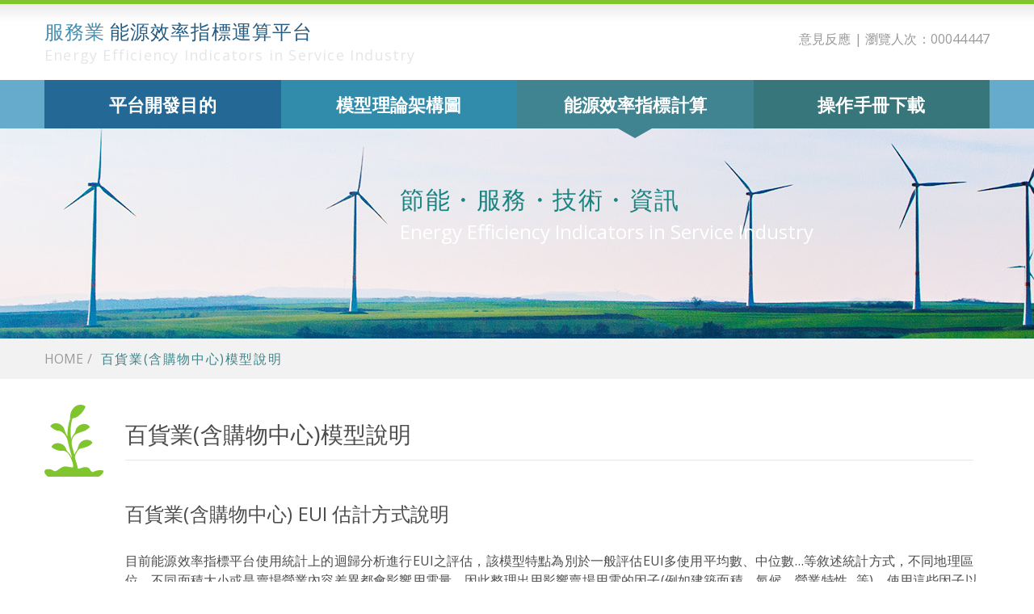

--- FILE ---
content_type: text/html; charset=utf-8
request_url: https://eeisi.tgpf.org.tw/Calculator/DepartmentStore
body_size: 9465
content:
<!DOCTYPE html>
<html lang="zh-tw">
<head>
    <meta charset="utf-8">
    <meta http-equiv="X-UA-Compatible" content="IE=edge">
    
    <meta name="keywords" content="能源效率指標計算 指標運算平台 能源使用試算">
    <meta name="description" content="為協助服務業能源用戶檢視其能源使用效率，規劃服務業能源效率指標運算平台，供用戶試算其能源使用效率，並提供能源使用效率參考基準及同業能源效率落點分析，供用戶進行能源使用改善、節能計畫規劃管理之參考。">
    <title>百貨業(含購物中心)模型說明:服務業能源效率指標運算平台</title>
    <link href="https://fonts.googleapis.com/css?family=Open+Sans:300,300i,400,400i,700,700i" rel="stylesheet">
    <link rel="stylesheet" href="/Content/css/vendor/font-awesome/font-awesome.css">
    <link rel="stylesheet" href="/Content/css/grid.css">
        <link rel="stylesheet" href="/Content/css/page.css">
    
    <script>
        var gb_approot = '/';
    </script>
</head>
<body class="Calculator">
    <div id="wrapper">
        <header id="header">
            <div class="container">
                <h1 class="logo pull-left cursor-pointer" onclick="location.href='/'" title="回首頁" tabindex="-1">
                    <span class="mr-5">服務業</span>能源效率指標運算平台
                    <small class="logo_en block mt-5">Energy Efficiency Indicators in Service Industry</small>
                </h1>
                <aside class="topNav list-inline pull-right m-0">
                    <a class="" href="/Home/Feedback">意見反應</a>
                    |
                    瀏覽人次：00044447
                </aside>
            </div>

            <nav id="menu" class="navbar text-white">
                <ul class="container">
                    <li class="">
                        <a href="/Home/Purpose" class="menu-link">平台開發目的</a>
                    </li>
                    <li class="">
                        <a href="/Home/Theory" class="menu-link">模型理論架構圖</a>
                    </li>
                    <li class="has-sub active">
                        <a href="/Calculator" class="menu-link">
                            能源效率指標計算
                        </a>
                        <ul class="sub-nav">
                            <li><a class="subnav-link" href="/Calculator">試算資料</a></li>
                            <li class="">
                                <span class="subnav-link moudle-icon">
                                    <i class="fa fa-angle-down"></i>
                                    模型說明
                                </span>
                                <nav class="third-nav">
                                    <a class="third-link" href="/Calculator/Hospital">醫院業</a>
                                    <a class="third-link" href="/Calculator/Hypermarket">量販業</a>
                                    <a class="third-link" href="/Calculator/Hotel">旅館業</a>
                                    <a class="third-link" href="/Calculator/ConvenienceStore">便利商店業</a>
                                    <a class="third-link" href="/Calculator/DepartmentStore">百貨業(含購物中心)</a>
                                    <a class="third-link" href="/Calculator/OfficeBuilding">辦公大樓</a>
                                    <a class="third-link" href="/Calculator/University">大專院校</a>
                                    <a class="third-link" href="/Calculator/SeniorNVocationalHighSchool">高中職學校</a>
                                </nav>
                            </li>
                        </ul>
                    </li>
                    <li class="">
                        <a href="/Home/Download" class="menu-link">操作手冊下載</a>
                    </li>
                </ul>
            </nav>

        </header>

        <section id="banner">
            <div class="container">
                    <h2 class="slogan">
                        節能・服務・技術・資訊
                        <small class="block slogan_en mt-8">Energy Efficiency Indicators in Service Industry</small>
                    </h2>
            </div>
        </section>

        <main id="main">
                <ul class="breadcrumb list-inline text-teal uppercase">
                    <li><a href="/Home">Home</a></li>
                    <li>百貨業(含購物中心)模型說明</li>
                </ul>
                <div class="container">
                    

<h3 class="title">
    <span>
        百貨業(含購物中心)模型說明
    </span>
</h3>

<article class="mb-48">
    <h4>百貨業(含購物中心) EUI 估計方式說明</h4>
    <p class="mt-32">目前能源效率指標平台使用統計上的迴歸分析進行EUI之評估，該模型特點為別於一般評估EUI多使用平均數、中位數…等敘述統計方式，不同地理區位、不同面積大小或是賣場營業內容差異都會影響用電量，因此整理出用影響賣場用電的因子(例如建築面積、氣候、營業特性…等)，使用這些因子以複迴歸方式評估我國百貨公司之能源使用效率。</p>

    <h4>百貨業(含購物中心) EUI 基準值估計</h4>
    <p class="formula p-32 mt-32">ln(年用電量) = 9.80<sup>∗∗∗</sup> + 0.64<sup>∗∗∗</sup>ln(總樓地板面積) + 0.29ln(冷氣度) - 2.66<sup>∗∗∗</sup>ln(平均電價) + 7.54E-07<sup>∗∗∗</sup>(年天然氣使用量) </p>
    <p class="comment mb-24">
        <small>註1：∗∗∗、∗∗、∗分別代表在1%、5%、10%顯著水準下拒絕虛無假設。</small>
        <small>註2：樣本包含國內87家百貨業者。</small>
    </p>
    <p>由於上式計算結果為對數值，需將該結果經過指數轉換後除以樓地板面積為基準EUI值。</p>
</article>

<article>
    <h4>百貨業(含購物中心) 影響用電因子說明</h4>
    <ol class="list-counter ml-24">
        <li>
            <h5 class="subhead mb-8">樓地板面積</h5>
            <p class="font-md">樓地板面積越大，室內用電設備可能會較多，此外根據國內外文獻顯示，樓地板面積與用電量通常為正相關。</p>
        </li>
        <li>
            <h5 class="subhead mb-8">冷氣度</h5>
            <p class="font-md">一定期間內溫度超過28度之度數累計，若冷氣度值越高表示該地區較為炎熱，造成室內空調負荷增加。</p>
        </li>
        <li>
            <h5 class="subhead mb-8">平均電價</h5>
            <p class="font-md">用戶依據契約容量的不同，基本費也會不一致，且當夏月用電高峰時超過契約容量之用電將會加收費用，因此平均電價會種程度的反映用戶的用電量。</p>
        </li>
        <li>
            <h5 class="subhead mb-8">年天然氣使用量</h5>
            <p class="font-md">目前台灣百貨、購物中心內多有設置餐廳與美食街，食物再烹調過程中易產生大量熱能，賣場內為維持一定溫、濕度，造成空調負荷上升。</p>
        </li>
    </ol>
</article>

                </div>
        </main>

    </div><!-- // wrapper -->

    <footer id="footer">
        <div class="container">
            <nav class="logo pull-left">
                <a href="https://www.moeaea.gov.tw/" target="new" class="boe inline-block align-middle mr-16">經濟部能源署</a>
                <a href="https://www.tgpf.org.tw/" target="new" class="tgpf inline-block align-middle">財團法人台灣綠色生產力基金會</a>
            </nav>
            <ul class="contact list-inline">
                <li>
                    <span class="sr-only">地址</span>
                    <i class="fa fa-map-marker"></i>
                    231 新北市新店區寶橋路48號10樓 (薪寶商業大樓)
                </li>
                <li>
                    <span class="sr-only">電話</span>
                    <i class="fa fa-phone"></i>
                    (02)2911-0688 分機768 (馬先生)
                </li>
                <li>
                    <span class="sr-only">傳真</span>
                    <i class="fa fa-fax"></i>
                    (02)2911-1031
                </li>
            </ul>
            <p class="copyright">&copy; 2017-2026 Taiwan Green Productivity Foundation All rights reserved </p>
        </div>
    </footer>

    <a href="#header" class="goTop"><i class="fa fa-angle-up"></i></a>

    <script src="/Scripts/cdn/jquery.min.js"></script>
    <script>
        $(document).ready(function () {

            $(window).scroll(function () {
                if ($(this).scrollTop() > 100) {
                    $('.goTop').fadeIn();
                } else {
                    $('.goTop').fadeOut();
                }
            });

            $('.goTop').click(function (e) {
                $('html, body').animate({
                    scrollTop: $($.attr(this, 'href')).offset().top
                }, 1000);
                e.preventDefault();
            });

        });

    </script>
    
</body>
</html>


--- FILE ---
content_type: text/css
request_url: https://eeisi.tgpf.org.tw/Content/css/grid.css
body_size: 23858
content:
.flex {
  display: flex;
}
.flex-wrap {
  flex-wrap: wrap;
}
.flex-nowrap {
  flex-wrap: nowrap;
}
.flex-1 {
  flex: 1 1 0%;
}
.flex-auto {
  flex: 1 1 auto;
}
.flex-none {
  flex: none;
}

.flex-inline {
  display: inline-flex;
}

.flex-col {
  flex-direction: column;
}

.items-start {
  align-items: flex-start;
}
.items-end {
  align-items: flex-end;
}
.items-center {
  align-items: center;
}
.items-stretch {
  align-items: stretch;
}

.justify-start {
  justify-content: flex-start;
}
.justify-end {
  justify-content: flex-end;
}
.justify-center {
  justify-content: center;
}
.justify-between {
  justify-content: space-between;
}
.justify-evenly {
  justify-content: space-evenly;
}

.self-start {
  align-self: flex-start;
}
.self-center {
  align-self: center;
}

.grow {
  flex-grow: 1;
}

.grow-0 {
  flex-grow: 0;
}

.shrink {
  flex-shrink: 1;
}

.shrink-0 {
  flex-shrink: 0;
}

.basis-0 {
  flex-basis: 0%;
}

.basis-full {
  flex-basis: 100%;
}

.basis-1\/2 {
  flex-basis: 50%;
}

.w-1\/2 {
  width: 50%;
}

.basis-1\/5 {
  flex-basis: 20%;
}

.w-1\/5 {
  width: 20%;
}

.basis-2\/5 {
  flex-basis: 40%;
}

.w-2\/5 {
  width: 40%;
}

.basis-3\/5 {
  flex-basis: 60%;
}

.w-3\/5 {
  width: 60%;
}

.basis-4\/5 {
  flex-basis: 80%;
}

.w-4\/5 {
  width: 80%;
}

.m-0 {
  margin: 0;
}

.ml-0 {
  margin-left: 0;
}

.mt-0 {
  margin-top: 0;
}

.mr-0 {
  margin-right: 0;
}

.mb-0 {
  margin-bottom: 0;
}

.mx-0 {
  margin-left: 0;
  margin-right: 0;
}

.my-0 {
  margin-top: 0;
  margin-bottom: 0;
}

.m-2 {
  margin: 0.125rem;
}

.ml-2 {
  margin-left: 0.125rem;
}

.mt-2 {
  margin-top: 0.125rem;
}

.mr-2 {
  margin-right: 0.125rem;
}

.mb-2 {
  margin-bottom: 0.125rem;
}

.mx-2 {
  margin-left: 0.125rem;
  margin-right: 0.125rem;
}

.my-2 {
  margin-top: 0.125rem;
  margin-bottom: 0.125rem;
}

.m-4 {
  margin: 0.25rem;
}

.ml-4 {
  margin-left: 0.25rem;
}

.mt-4 {
  margin-top: 0.25rem;
}

.mr-4 {
  margin-right: 0.25rem;
}

.mb-4 {
  margin-bottom: 0.25rem;
}

.mx-4 {
  margin-left: 0.25rem;
  margin-right: 0.25rem;
}

.my-4 {
  margin-top: 0.25rem;
  margin-bottom: 0.25rem;
}

.m-8 {
  margin: 0.5rem;
}

.ml-8 {
  margin-left: 0.5rem;
}

.mt-8 {
  margin-top: 0.5rem;
}

.mr-8 {
  margin-right: 0.5rem;
}

.mb-8 {
  margin-bottom: 0.5rem;
}

.mx-8 {
  margin-left: 0.5rem;
  margin-right: 0.5rem;
}

.my-8 {
  margin-top: 0.5rem;
  margin-bottom: 0.5rem;
}

.m-12 {
  margin: 0.75rem;
}

.ml-12 {
  margin-left: 0.75rem;
}

.mt-12 {
  margin-top: 0.75rem;
}

.mr-12 {
  margin-right: 0.75rem;
}

.mb-12 {
  margin-bottom: 0.75rem;
}

.mx-12 {
  margin-left: 0.75rem;
  margin-right: 0.75rem;
}

.my-12 {
  margin-top: 0.75rem;
  margin-bottom: 0.75rem;
}

.m-16 {
  margin: 1rem;
}

.ml-16 {
  margin-left: 1rem;
}

.mt-16 {
  margin-top: 1rem;
}

.mr-16 {
  margin-right: 1rem;
}

.mb-16 {
  margin-bottom: 1rem;
}

.mx-16 {
  margin-left: 1rem;
  margin-right: 1rem;
}

.my-16 {
  margin-top: 1rem;
  margin-bottom: 1rem;
}

.m-24 {
  margin: 1.5rem;
}

.ml-24 {
  margin-left: 1.5rem;
}

.mt-24 {
  margin-top: 1.5rem;
}

.mr-24 {
  margin-right: 1.5rem;
}

.mb-24 {
  margin-bottom: 1.5rem;
}

.mx-24 {
  margin-left: 1.5rem;
  margin-right: 1.5rem;
}

.my-24 {
  margin-top: 1.5rem;
  margin-bottom: 1.5rem;
}

.m-32 {
  margin: 2rem;
}

.ml-32 {
  margin-left: 2rem;
}

.mt-32 {
  margin-top: 2rem;
}

.mr-32 {
  margin-right: 2rem;
}

.mb-32 {
  margin-bottom: 2rem;
}

.mx-32 {
  margin-left: 2rem;
  margin-right: 2rem;
}

.my-32 {
  margin-top: 2rem;
  margin-bottom: 2rem;
}

.m-48 {
  margin: 3rem;
}

.ml-48 {
  margin-left: 3rem;
}

.mt-48 {
  margin-top: 3rem;
}

.mr-48 {
  margin-right: 3rem;
}

.mb-48 {
  margin-bottom: 3rem;
}

.mx-48 {
  margin-left: 3rem;
  margin-right: 3rem;
}

.my-48 {
  margin-top: 3rem;
  margin-bottom: 3rem;
}

.m-64 {
  margin: 4rem;
}

.ml-64 {
  margin-left: 4rem;
}

.mt-64 {
  margin-top: 4rem;
}

.mr-64 {
  margin-right: 4rem;
}

.mb-64 {
  margin-bottom: 4rem;
}

.mx-64 {
  margin-left: 4rem;
  margin-right: 4rem;
}

.my-64 {
  margin-top: 4rem;
  margin-bottom: 4rem;
}

.m-5 {
  margin: 5px;
}

.ml-5 {
  margin-left: 5px;
}

.mt-5 {
  margin-top: 5px;
}

.mr-5 {
  margin-right: 5px;
}

.mb-5 {
  margin-bottom: 5px;
}

.mx-5 {
  margin-left: 5px;
  margin-right: 5px;
}

.my-5 {
  margin-top: 5px;
  margin-bottom: 5px;
}

.m-50 {
  margin: 50px;
}

.ml-50 {
  margin-left: 50px;
}

.mt-50 {
  margin-top: 50px;
}

.mr-50 {
  margin-right: 50px;
}

.mb-50 {
  margin-bottom: 50px;
}

.mx-50 {
  margin-left: 50px;
  margin-right: 50px;
}

.my-50 {
  margin-top: 50px;
  margin-bottom: 50px;
}

.m-auto {
  margin: auto;
}

.ml-auto {
  margin-left: auto;
}

.mt-auto {
  margin-top: auto;
}

.mr-auto {
  margin-right: auto;
}

.mb-auto {
  margin-bottom: auto;
}

.mx-auto {
  margin-left: auto;
  margin-right: auto;
}

.my-auto {
  margin-top: auto;
  margin-bottom: auto;
}

.p-0 {
  padding: 0;
}

.pl-0 {
  padding-left: 0;
}

.pt-0 {
  padding-top: 0;
}

.pr-0 {
  padding-right: 0;
}

.pb-0 {
  padding-bottom: 0;
}

.px-0 {
  padding-left: 0;
  padding-right: 0;
}

.py-0 {
  padding-top: 0;
  padding-bottom: 0;
}

.p-2 {
  padding: 0.125rem;
}

.pl-2 {
  padding-left: 0.125rem;
}

.pt-2 {
  padding-top: 0.125rem;
}

.pr-2 {
  padding-right: 0.125rem;
}

.pb-2 {
  padding-bottom: 0.125rem;
}

.px-2 {
  padding-left: 0.125rem;
  padding-right: 0.125rem;
}

.py-2 {
  padding-top: 0.125rem;
  padding-bottom: 0.125rem;
}

.p-4 {
  padding: 0.25rem;
}

.pl-4 {
  padding-left: 0.25rem;
}

.pt-4 {
  padding-top: 0.25rem;
}

.pr-4 {
  padding-right: 0.25rem;
}

.pb-4 {
  padding-bottom: 0.25rem;
}

.px-4 {
  padding-left: 0.25rem;
  padding-right: 0.25rem;
}

.py-4 {
  padding-top: 0.25rem;
  padding-bottom: 0.25rem;
}

.p-8 {
  padding: 0.5rem;
}

.pl-8 {
  padding-left: 0.5rem;
}

.pt-8 {
  padding-top: 0.5rem;
}

.pr-8 {
  padding-right: 0.5rem;
}

.pb-8 {
  padding-bottom: 0.5rem;
}

.px-8 {
  padding-left: 0.5rem;
  padding-right: 0.5rem;
}

.py-8 {
  padding-top: 0.5rem;
  padding-bottom: 0.5rem;
}

.p-12 {
  padding: 0.75rem;
}

.pl-12 {
  padding-left: 0.75rem;
}

.pt-12 {
  padding-top: 0.75rem;
}

.pr-12 {
  padding-right: 0.75rem;
}

.pb-12 {
  padding-bottom: 0.75rem;
}

.px-12 {
  padding-left: 0.75rem;
  padding-right: 0.75rem;
}

.py-12 {
  padding-top: 0.75rem;
  padding-bottom: 0.75rem;
}

.p-16 {
  padding: 1rem;
}

.pl-16 {
  padding-left: 1rem;
}

.pt-16 {
  padding-top: 1rem;
}

.pr-16 {
  padding-right: 1rem;
}

.pb-16 {
  padding-bottom: 1rem;
}

.px-16 {
  padding-left: 1rem;
  padding-right: 1rem;
}

.py-16 {
  padding-top: 1rem;
  padding-bottom: 1rem;
}

.p-24 {
  padding: 1.5rem;
}

.pl-24 {
  padding-left: 1.5rem;
}

.pt-24 {
  padding-top: 1.5rem;
}

.pr-24 {
  padding-right: 1.5rem;
}

.pb-24 {
  padding-bottom: 1.5rem;
}

.px-24 {
  padding-left: 1.5rem;
  padding-right: 1.5rem;
}

.py-24 {
  padding-top: 1.5rem;
  padding-bottom: 1.5rem;
}

.p-32 {
  padding: 2rem;
}

.pl-32 {
  padding-left: 2rem;
}

.pt-32 {
  padding-top: 2rem;
}

.pr-32 {
  padding-right: 2rem;
}

.pb-32 {
  padding-bottom: 2rem;
}

.px-32 {
  padding-left: 2rem;
  padding-right: 2rem;
}

.py-32 {
  padding-top: 2rem;
  padding-bottom: 2rem;
}

.p-48 {
  padding: 3rem;
}

.pl-48 {
  padding-left: 3rem;
}

.pt-48 {
  padding-top: 3rem;
}

.pr-48 {
  padding-right: 3rem;
}

.pb-48 {
  padding-bottom: 3rem;
}

.px-48 {
  padding-left: 3rem;
  padding-right: 3rem;
}

.py-48 {
  padding-top: 3rem;
  padding-bottom: 3rem;
}

.p-64 {
  padding: 4rem;
}

.pl-64 {
  padding-left: 4rem;
}

.pt-64 {
  padding-top: 4rem;
}

.pr-64 {
  padding-right: 4rem;
}

.pb-64 {
  padding-bottom: 4rem;
}

.px-64 {
  padding-left: 4rem;
  padding-right: 4rem;
}

.py-64 {
  padding-top: 4rem;
  padding-bottom: 4rem;
}

.p-5 {
  padding: 5px;
}

.pl-5 {
  padding-left: 5px;
}

.pt-5 {
  padding-top: 5px;
}

.pr-5 {
  padding-right: 5px;
}

.pb-5 {
  padding-bottom: 5px;
}

.px-5 {
  padding-left: 5px;
  padding-right: 5px;
}

.py-5 {
  padding-top: 5px;
  padding-bottom: 5px;
}

.p-50 {
  padding: 50px;
}

.pl-50 {
  padding-left: 50px;
}

.pt-50 {
  padding-top: 50px;
}

.pr-50 {
  padding-right: 50px;
}

.pb-50 {
  padding-bottom: 50px;
}

.px-50 {
  padding-left: 50px;
  padding-right: 50px;
}

.py-50 {
  padding-top: 50px;
  padding-bottom: 50px;
}

.space-x-0 > :not([hidden]) ~ :not([hidden]) {
  margin-left: 0px;
}

.space-x-2 > :not([hidden]) ~ :not([hidden]) {
  margin-left: 0.125rem;
}

.space-x-4 > :not([hidden]) ~ :not([hidden]) {
  margin-left: 0.25rem;
}

.space-x-8 > :not([hidden]) ~ :not([hidden]) {
  margin-left: 0.5rem;
}

.space-x-12 > :not([hidden]) ~ :not([hidden]) {
  margin-left: 0.75rem;
}

.space-x-16 > :not([hidden]) ~ :not([hidden]) {
  margin-left: 1rem;
}

.space-x-24 > :not([hidden]) ~ :not([hidden]) {
  margin-left: 1.5rem;
}

.space-x-32 > :not([hidden]) ~ :not([hidden]) {
  margin-left: 2rem;
}

.space-x-48 > :not([hidden]) ~ :not([hidden]) {
  margin-left: 3rem;
}

.space-x-64 > :not([hidden]) ~ :not([hidden]) {
  margin-left: 4rem;
}

.space-x-5 > :not([hidden]) ~ :not([hidden]) {
  margin-left: 5px;
}

.space-x-50 > :not([hidden]) ~ :not([hidden]) {
  margin-left: 3.13rem;
}

.space-y-0 > :not([hidden]) ~ :not([hidden]) {
  margin-top: 0px;
}

.space-y-2 > :not([hidden]) ~ :not([hidden]) {
  margin-top: 0.125rem;
}

.space-y-4 > :not([hidden]) ~ :not([hidden]) {
  margin-top: 0.25rem;
}

.space-y-8 > :not([hidden]) ~ :not([hidden]) {
  margin-top: 0.5rem;
}

.space-y-12 > :not([hidden]) ~ :not([hidden]) {
  margin-top: 0.75rem;
}

.space-y-16 > :not([hidden]) ~ :not([hidden]) {
  margin-top: 1rem;
}

.space-y-24 > :not([hidden]) ~ :not([hidden]) {
  margin-top: 1.5rem;
}

.space-y-32 > :not([hidden]) ~ :not([hidden]) {
  margin-top: 2rem;
}

.space-y-48 > :not([hidden]) ~ :not([hidden]) {
  margin-top: 3rem;
}

.space-y-64 > :not([hidden]) ~ :not([hidden]) {
  margin-top: 4rem;
}

.space-y-5 > :not([hidden]) ~ :not([hidden]) {
  margin-top: 5px;
}

.space-y-50 > :not([hidden]) ~ :not([hidden]) {
  margin-top: 3.13rem;
}

.row::after {
  display: table;
  content: "";
  clear: both;
}

.row + .row {
  margin-top: 0.5rem;
}

.row-x0 > [class*=col-]:first-of-type {
  padding-left: 0;
}
.row-x0 > [class*=col-]:last-of-type {
  padding-right: 0;
}

.col-12, .col-11, .col-10, .col-9, .col-8, .col-7, .col-6, .col-5, .col-4, .col-3, .col-2, .col-1 {
  float: left;
  padding-right: 15px;
  padding-left: 15px;
  position: relative;
  min-height: 1px;
}

.col-1 {
  width: 8.33%;
}

.push-1 {
  left: 8.33%;
}

.pull-1 {
  right: 8.33%;
}

.offset-1 {
  margin-left: 8.33%;
}

.col-2 {
  width: 16.67%;
}

.push-2 {
  left: 16.67%;
}

.pull-2 {
  right: 16.67%;
}

.offset-2 {
  margin-left: 16.67%;
}

.col-3 {
  width: 25%;
}

.push-3 {
  left: 25%;
}

.pull-3 {
  right: 25%;
}

.offset-3 {
  margin-left: 25%;
}

.col-4 {
  width: 33.33%;
}

.push-4 {
  left: 33.33%;
}

.pull-4 {
  right: 33.33%;
}

.offset-4 {
  margin-left: 33.33%;
}

.col-5 {
  width: 41.67%;
}

.push-5 {
  left: 41.67%;
}

.pull-5 {
  right: 41.67%;
}

.offset-5 {
  margin-left: 41.67%;
}

.col-6 {
  width: 50%;
}

.push-6 {
  left: 50%;
}

.pull-6 {
  right: 50%;
}

.offset-6 {
  margin-left: 50%;
}

.col-7 {
  width: 58.33%;
}

.push-7 {
  left: 58.33%;
}

.pull-7 {
  right: 58.33%;
}

.offset-7 {
  margin-left: 58.33%;
}

.col-8 {
  width: 66.67%;
}

.push-8 {
  left: 66.67%;
}

.pull-8 {
  right: 66.67%;
}

.offset-8 {
  margin-left: 66.67%;
}

.col-9 {
  width: 75%;
}

.push-9 {
  left: 75%;
}

.pull-9 {
  right: 75%;
}

.offset-9 {
  margin-left: 75%;
}

.col-10 {
  width: 83.33%;
}

.push-10 {
  left: 83.33%;
}

.pull-10 {
  right: 83.33%;
}

.offset-10 {
  margin-left: 83.33%;
}

.col-11 {
  width: 91.67%;
}

.push-11 {
  left: 91.67%;
}

.pull-11 {
  right: 91.67%;
}

.offset-11 {
  margin-left: 91.67%;
}

.col-12 {
  width: 100%;
}

@media (min-width: 35.5em) {
  .col-xs-1 {
    width: 8.33%;
  }
  .push-xs-1 {
    left: 8.33%;
  }
  .pull-xs-1 {
    right: 8.33%;
  }
  .offset-xs-1 {
    margin-left: 8.33%;
  }
  .col-xs-2 {
    width: 16.67%;
  }
  .push-xs-2 {
    left: 16.67%;
  }
  .pull-xs-2 {
    right: 16.67%;
  }
  .offset-xs-2 {
    margin-left: 16.67%;
  }
  .col-xs-3 {
    width: 25%;
  }
  .push-xs-3 {
    left: 25%;
  }
  .pull-xs-3 {
    right: 25%;
  }
  .offset-xs-3 {
    margin-left: 25%;
  }
  .col-xs-4 {
    width: 33.33%;
  }
  .push-xs-4 {
    left: 33.33%;
  }
  .pull-xs-4 {
    right: 33.33%;
  }
  .offset-xs-4 {
    margin-left: 33.33%;
  }
  .col-xs-5 {
    width: 41.67%;
  }
  .push-xs-5 {
    left: 41.67%;
  }
  .pull-xs-5 {
    right: 41.67%;
  }
  .offset-xs-5 {
    margin-left: 41.67%;
  }
  .col-xs-6 {
    width: 50%;
  }
  .push-xs-6 {
    left: 50%;
  }
  .pull-xs-6 {
    right: 50%;
  }
  .offset-xs-6 {
    margin-left: 50%;
  }
  .col-xs-7 {
    width: 58.33%;
  }
  .push-xs-7 {
    left: 58.33%;
  }
  .pull-xs-7 {
    right: 58.33%;
  }
  .offset-xs-7 {
    margin-left: 58.33%;
  }
  .col-xs-8 {
    width: 66.67%;
  }
  .push-xs-8 {
    left: 66.67%;
  }
  .pull-xs-8 {
    right: 66.67%;
  }
  .offset-xs-8 {
    margin-left: 66.67%;
  }
  .col-xs-9 {
    width: 75%;
  }
  .push-xs-9 {
    left: 75%;
  }
  .pull-xs-9 {
    right: 75%;
  }
  .offset-xs-9 {
    margin-left: 75%;
  }
  .col-xs-10 {
    width: 83.33%;
  }
  .push-xs-10 {
    left: 83.33%;
  }
  .pull-xs-10 {
    right: 83.33%;
  }
  .offset-xs-10 {
    margin-left: 83.33%;
  }
  .col-xs-11 {
    width: 91.67%;
  }
  .push-xs-11 {
    left: 91.67%;
  }
  .pull-xs-11 {
    right: 91.67%;
  }
  .offset-xs-11 {
    margin-left: 91.67%;
  }
  .col-xs-12 {
    width: 100%;
  }
  .col-xs-1, .col-xs-2, .col-xs-3, .col-xs-4, .col-xs-5, .col-xs-6, .col-xs-7, .col-xs-8, .col-xs-9, .col-xs-10, .col-xs-11, .col-xs-12 {
    float: left;
    padding-right: 15px;
    padding-left: 15px;
    position: relative;
    min-height: 1px;
  }
}
@media (min-width: 48em) {
  .col-sm-1 {
    width: 8.33%;
  }
  .push-sm-1 {
    left: 8.33%;
  }
  .pull-sm-1 {
    right: 8.33%;
  }
  .offset-sm-1 {
    margin-left: 8.33%;
  }
  .col-sm-2 {
    width: 16.67%;
  }
  .push-sm-2 {
    left: 16.67%;
  }
  .pull-sm-2 {
    right: 16.67%;
  }
  .offset-sm-2 {
    margin-left: 16.67%;
  }
  .col-sm-3 {
    width: 25%;
  }
  .push-sm-3 {
    left: 25%;
  }
  .pull-sm-3 {
    right: 25%;
  }
  .offset-sm-3 {
    margin-left: 25%;
  }
  .col-sm-4 {
    width: 33.33%;
  }
  .push-sm-4 {
    left: 33.33%;
  }
  .pull-sm-4 {
    right: 33.33%;
  }
  .offset-sm-4 {
    margin-left: 33.33%;
  }
  .col-sm-5 {
    width: 41.67%;
  }
  .push-sm-5 {
    left: 41.67%;
  }
  .pull-sm-5 {
    right: 41.67%;
  }
  .offset-sm-5 {
    margin-left: 41.67%;
  }
  .col-sm-6 {
    width: 50%;
  }
  .push-sm-6 {
    left: 50%;
  }
  .pull-sm-6 {
    right: 50%;
  }
  .offset-sm-6 {
    margin-left: 50%;
  }
  .col-sm-7 {
    width: 58.33%;
  }
  .push-sm-7 {
    left: 58.33%;
  }
  .pull-sm-7 {
    right: 58.33%;
  }
  .offset-sm-7 {
    margin-left: 58.33%;
  }
  .col-sm-8 {
    width: 66.67%;
  }
  .push-sm-8 {
    left: 66.67%;
  }
  .pull-sm-8 {
    right: 66.67%;
  }
  .offset-sm-8 {
    margin-left: 66.67%;
  }
  .col-sm-9 {
    width: 75%;
  }
  .push-sm-9 {
    left: 75%;
  }
  .pull-sm-9 {
    right: 75%;
  }
  .offset-sm-9 {
    margin-left: 75%;
  }
  .col-sm-10 {
    width: 83.33%;
  }
  .push-sm-10 {
    left: 83.33%;
  }
  .pull-sm-10 {
    right: 83.33%;
  }
  .offset-sm-10 {
    margin-left: 83.33%;
  }
  .col-sm-11 {
    width: 91.67%;
  }
  .push-sm-11 {
    left: 91.67%;
  }
  .pull-sm-11 {
    right: 91.67%;
  }
  .offset-sm-11 {
    margin-left: 91.67%;
  }
  .col-sm-12 {
    width: 100%;
  }
  .col-sm-1, .col-sm-2, .col-sm-3, .col-sm-4, .col-sm-5, .col-sm-6, .col-sm-7, .col-sm-8, .col-sm-9, .col-sm-10, .col-sm-11, .col-sm-12 {
    float: left;
    padding-right: 15px;
    padding-left: 15px;
    position: relative;
    min-height: 1px;
  }
}
@media (min-width: 64em) {
  .col-md-1 {
    width: 8.33%;
  }
  .push-md-1 {
    left: 8.33%;
  }
  .pull-md-1 {
    right: 8.33%;
  }
  .offset-md-1 {
    margin-left: 8.33%;
  }
  .col-md-2 {
    width: 16.67%;
  }
  .push-md-2 {
    left: 16.67%;
  }
  .pull-md-2 {
    right: 16.67%;
  }
  .offset-md-2 {
    margin-left: 16.67%;
  }
  .col-md-3 {
    width: 25%;
  }
  .push-md-3 {
    left: 25%;
  }
  .pull-md-3 {
    right: 25%;
  }
  .offset-md-3 {
    margin-left: 25%;
  }
  .col-md-4 {
    width: 33.33%;
  }
  .push-md-4 {
    left: 33.33%;
  }
  .pull-md-4 {
    right: 33.33%;
  }
  .offset-md-4 {
    margin-left: 33.33%;
  }
  .col-md-5 {
    width: 41.67%;
  }
  .push-md-5 {
    left: 41.67%;
  }
  .pull-md-5 {
    right: 41.67%;
  }
  .offset-md-5 {
    margin-left: 41.67%;
  }
  .col-md-6 {
    width: 50%;
  }
  .push-md-6 {
    left: 50%;
  }
  .pull-md-6 {
    right: 50%;
  }
  .offset-md-6 {
    margin-left: 50%;
  }
  .col-md-7 {
    width: 58.33%;
  }
  .push-md-7 {
    left: 58.33%;
  }
  .pull-md-7 {
    right: 58.33%;
  }
  .offset-md-7 {
    margin-left: 58.33%;
  }
  .col-md-8 {
    width: 66.67%;
  }
  .push-md-8 {
    left: 66.67%;
  }
  .pull-md-8 {
    right: 66.67%;
  }
  .offset-md-8 {
    margin-left: 66.67%;
  }
  .col-md-9 {
    width: 75%;
  }
  .push-md-9 {
    left: 75%;
  }
  .pull-md-9 {
    right: 75%;
  }
  .offset-md-9 {
    margin-left: 75%;
  }
  .col-md-10 {
    width: 83.33%;
  }
  .push-md-10 {
    left: 83.33%;
  }
  .pull-md-10 {
    right: 83.33%;
  }
  .offset-md-10 {
    margin-left: 83.33%;
  }
  .col-md-11 {
    width: 91.67%;
  }
  .push-md-11 {
    left: 91.67%;
  }
  .pull-md-11 {
    right: 91.67%;
  }
  .offset-md-11 {
    margin-left: 91.67%;
  }
  .col-md-12 {
    width: 100%;
  }
  .col-md-1, .col-md-2, .col-md-3, .col-md-4, .col-md-5, .col-md-6, .col-md-7, .col-md-8, .col-md-9, .col-md-10, .col-md-11, .col-md-12 {
    float: left;
    padding-right: 15px;
    padding-left: 15px;
    position: relative;
    min-height: 1px;
  }
}
@media (min-width: 75em) {
  .col-lg-1 {
    width: 8.33%;
  }
  .push-lg-1 {
    left: 8.33%;
  }
  .pull-lg-1 {
    right: 8.33%;
  }
  .offset-lg-1 {
    margin-left: 8.33%;
  }
  .col-lg-2 {
    width: 16.67%;
  }
  .push-lg-2 {
    left: 16.67%;
  }
  .pull-lg-2 {
    right: 16.67%;
  }
  .offset-lg-2 {
    margin-left: 16.67%;
  }
  .col-lg-3 {
    width: 25%;
  }
  .push-lg-3 {
    left: 25%;
  }
  .pull-lg-3 {
    right: 25%;
  }
  .offset-lg-3 {
    margin-left: 25%;
  }
  .col-lg-4 {
    width: 33.33%;
  }
  .push-lg-4 {
    left: 33.33%;
  }
  .pull-lg-4 {
    right: 33.33%;
  }
  .offset-lg-4 {
    margin-left: 33.33%;
  }
  .col-lg-5 {
    width: 41.67%;
  }
  .push-lg-5 {
    left: 41.67%;
  }
  .pull-lg-5 {
    right: 41.67%;
  }
  .offset-lg-5 {
    margin-left: 41.67%;
  }
  .col-lg-6 {
    width: 50%;
  }
  .push-lg-6 {
    left: 50%;
  }
  .pull-lg-6 {
    right: 50%;
  }
  .offset-lg-6 {
    margin-left: 50%;
  }
  .col-lg-7 {
    width: 58.33%;
  }
  .push-lg-7 {
    left: 58.33%;
  }
  .pull-lg-7 {
    right: 58.33%;
  }
  .offset-lg-7 {
    margin-left: 58.33%;
  }
  .col-lg-8 {
    width: 66.67%;
  }
  .push-lg-8 {
    left: 66.67%;
  }
  .pull-lg-8 {
    right: 66.67%;
  }
  .offset-lg-8 {
    margin-left: 66.67%;
  }
  .col-lg-9 {
    width: 75%;
  }
  .push-lg-9 {
    left: 75%;
  }
  .pull-lg-9 {
    right: 75%;
  }
  .offset-lg-9 {
    margin-left: 75%;
  }
  .col-lg-10 {
    width: 83.33%;
  }
  .push-lg-10 {
    left: 83.33%;
  }
  .pull-lg-10 {
    right: 83.33%;
  }
  .offset-lg-10 {
    margin-left: 83.33%;
  }
  .col-lg-11 {
    width: 91.67%;
  }
  .push-lg-11 {
    left: 91.67%;
  }
  .pull-lg-11 {
    right: 91.67%;
  }
  .offset-lg-11 {
    margin-left: 91.67%;
  }
  .col-lg-12 {
    width: 100%;
  }
  .col-lg-1, .col-lg-2, .col-lg-3, .col-lg-4, .col-lg-5, .col-lg-6, .col-lg-7, .col-lg-8, .col-lg-9, .col-lg-10, .col-lg-11, .col-lg-12 {
    float: left;
    padding-right: 15px;
    padding-left: 15px;
    position: relative;
    min-height: 1px;
  }
}
@media (min-width: 87.5em) {
  .col-xl-1 {
    width: 8.33%;
  }
  .push-xl-1 {
    left: 8.33%;
  }
  .pull-xl-1 {
    right: 8.33%;
  }
  .offset-xl-1 {
    margin-left: 8.33%;
  }
  .col-xl-2 {
    width: 16.67%;
  }
  .push-xl-2 {
    left: 16.67%;
  }
  .pull-xl-2 {
    right: 16.67%;
  }
  .offset-xl-2 {
    margin-left: 16.67%;
  }
  .col-xl-3 {
    width: 25%;
  }
  .push-xl-3 {
    left: 25%;
  }
  .pull-xl-3 {
    right: 25%;
  }
  .offset-xl-3 {
    margin-left: 25%;
  }
  .col-xl-4 {
    width: 33.33%;
  }
  .push-xl-4 {
    left: 33.33%;
  }
  .pull-xl-4 {
    right: 33.33%;
  }
  .offset-xl-4 {
    margin-left: 33.33%;
  }
  .col-xl-5 {
    width: 41.67%;
  }
  .push-xl-5 {
    left: 41.67%;
  }
  .pull-xl-5 {
    right: 41.67%;
  }
  .offset-xl-5 {
    margin-left: 41.67%;
  }
  .col-xl-6 {
    width: 50%;
  }
  .push-xl-6 {
    left: 50%;
  }
  .pull-xl-6 {
    right: 50%;
  }
  .offset-xl-6 {
    margin-left: 50%;
  }
  .col-xl-7 {
    width: 58.33%;
  }
  .push-xl-7 {
    left: 58.33%;
  }
  .pull-xl-7 {
    right: 58.33%;
  }
  .offset-xl-7 {
    margin-left: 58.33%;
  }
  .col-xl-8 {
    width: 66.67%;
  }
  .push-xl-8 {
    left: 66.67%;
  }
  .pull-xl-8 {
    right: 66.67%;
  }
  .offset-xl-8 {
    margin-left: 66.67%;
  }
  .col-xl-9 {
    width: 75%;
  }
  .push-xl-9 {
    left: 75%;
  }
  .pull-xl-9 {
    right: 75%;
  }
  .offset-xl-9 {
    margin-left: 75%;
  }
  .col-xl-10 {
    width: 83.33%;
  }
  .push-xl-10 {
    left: 83.33%;
  }
  .pull-xl-10 {
    right: 83.33%;
  }
  .offset-xl-10 {
    margin-left: 83.33%;
  }
  .col-xl-11 {
    width: 91.67%;
  }
  .push-xl-11 {
    left: 91.67%;
  }
  .pull-xl-11 {
    right: 91.67%;
  }
  .offset-xl-11 {
    margin-left: 91.67%;
  }
  .col-xl-12 {
    width: 100%;
  }
  .col-xl-1, .col-xl-2, .col-xl-3, .col-xl-4, .col-xl-5, .col-xl-6, .col-xl-7, .col-xl-8, .col-xl-9, .col-xl-10, .col-xl-11, .col-xl-12 {
    float: left;
    padding-right: 15px;
    padding-left: 15px;
    position: relative;
    min-height: 1px;
  }
}


--- FILE ---
content_type: text/css
request_url: https://eeisi.tgpf.org.tw/Content/css/page.css
body_size: 25729
content:
@charset "UTF-8";
*,
::before,
::after {
  box-sizing: border-box;
}

html {
  font-family: "Open Sans", sans-serif, "Helvetica Neue", Helvetica, Arial, 微軟正黑體, "微軟正黑體", "Microsoft JhengHei", sans-serif;
  line-height: 1.5;
  -webkit-text-size-adjust: 100%;
  tab-size: 4;
}

body {
  margin: 0 auto;
  background: #fff;
  color: #4d4d4d;
  letter-spacing: 0.01em;
}

b, strong,
.b, .strong {
  font-weight: bolder;
}

code,
kbd,
samp,
pre {
  font-family: ui-monospace, SFMono-Regular, Consolas, "Liberation Mono", Menlo, monospace;
  font-size: 1em;
}

small {
  font-size: 80%;
}

sub,
sup {
  font-size: 75%;
  line-height: 0;
  position: relative;
  vertical-align: baseline;
}

sub {
  bottom: -0.25em;
}

sup {
  top: -0.5em;
}

table {
  text-indent: 0;
  border-color: inherit;
  border-collapse: collapse;
}

button,
input,
optgroup,
select,
textarea {
  font-family: inherit;
  font-size: 100%;
  line-height: 1.5;
  color: inherit;
  background: transparent;
  margin: 0;
}

button,
input:where([type=button], [type=reset], [type=submit]) {
  -webkit-appearance: button;
  background-color: transparent;
  background-image: none;
}

legend {
  padding: 0;
}

progress {
  vertical-align: baseline;
}

::-webkit-inner-spin-button,
::-webkit-outer-spin-button {
  height: auto;
}

[type=search] {
  -webkit-appearance: textfield;
  outline-offset: -2px;
}

::-webkit-search-decoration {
  -webkit-appearance: none;
}

::-webkit-file-upload-button {
  -webkit-appearance: button;
  font: inherit;
}

summary {
  display: list-item;
}

textarea {
  resize: vertical;
}

::placeholder {
  opacity: 1;
  color: color-mix(in srgb, currentColor 50%, transparent);
}

:disabled {
  cursor: default;
}

[hidden] {
  display: none !important;
}

button,
[role=button] {
  cursor: pointer;
  border: 0;
}
button:focus,
[role=button]:focus {
  outline: 0;
}

hr {
  height: 0;
  color: inherit;
  border: 0 solid var(--border-color, #eee);
  border-top-width: var(--border-width, 1px);
  margin: 1.5rem 0;
}

abbr:where([title]) {
  -webkit-text-decoration: underline dotted;
  text-decoration: underline dotted;
}

a {
  color: var(--color, #80c52e);
  -webkit-text-decoration: none;
  text-decoration: none;
  transition: ".35s";
}
a:hover {
  --color: #E96520;
}
a:not([href]):not([tabindex]), a:not([href]):not([tabindex]):hover, a:not([href]):not([tabindex]):focus {
  --color: inherit;
}
a:not([href]):not([tabindex]):focus {
  outline: 0;
}

table {
  border-spacing: 0;
  width: 100%;
}

.table-fixed {
  table-layout: fixed;
  word-wrap: break-word;
  word-break: break-all;
}

th,
td,
thead, tbody:not(:last-child) {
  border: solid var(--border-color, #ddd);
  border-width: var(--cell-bordered);
}

th,
td {
  --cell-bordered: 0;
  text-align: inherit;
  vertical-align: middle;
  padding: 6px 10px;
}

thead, tbody:not(:last-child) {
  --cell-bordered: 0 0 2px;
}

.table-bordered {
  border: var(--border-width, 1px) solid var(--border-color, #ddd);
}
.table-bordered th, .table-bordered td {
  --cell-bordered: 1px;
}

.table-striped :not(thead) > tr:nth-child(even) {
  background-color: #fff;
}

.table-hover tr, .table-hover th, .table-hover td {
  transition: 0.3s;
}
.table-hover tr:not(.nohover):hover > th, .table-hover tr:not(.nohover):hover > td, .table-hover tbody:hover > tr > [rowspan] {
  background-color: #fffFD7;
}

fieldset {
  border: 0;
  margin: 0;
  padding: 0;
}

legend {
  color: inherit;
  display: block;
  width: 100%;
}

.form-element {
  --shadow: inset 0 1px 1px rgba(0, 0, 0, 0.075);
  box-shadow: var(--shadow);
  color: #4d4d4d;
  font-size: 0.94rem;
  background-color: #fff;
  background-clip: padding-box;
  border-radius: 0;
  border: 1px solid #efefef;
  width: 100%;
  transition: border-color ease-in-out 0.2s, box-shadow ease-in-out 0.2s;
  padding: 0.185em 0.67em;
  appearance: none;
}
.form-element::-ms-expand {
  background-color: transparent;
  border: 0;
  display: none;
}
.form-element:focus {
  border-color: #FCE05B;
  outline: 0;
}
.form-element::placeholder, .form-element:disabled, [readonly].form-element {
  opacity: 1;
}
.form-element:disabled, [readonly].form-element {
  background-color: #ccc;
}
.form-element::placeholder {
  color: rgba(0, 0, 0, 0.3);
}
.inline.form-element, .form-inline .form-element {
  display: inline;
  width: auto;
}
.inline.form-element:not(:last-child), .form-inline .form-element:not(:last-child) {
  margin-right: 0.3rem;
}

select {
  --select-caret: url("data:image/svg+xml,%3Csvg xmlns='http://www.w3.org/2000/svg' viewBox='0 0 29 14' width='32' height='14'%3E%3Cpath fill='rgba(0, 0, 0, 0.3)' d='M9.37727 3.625l5.08154 6.93523L19.54036 3.625'/%3E%3C/svg%3E");
  background: #fff var(--select-caret) no-repeat right center;
  padding-right: 2rem;
  height: 30px;
  padding-block: 0;
}
select:focus {
  --select-caret: url("data:image/svg+xml,%3Csvg xmlns='http://www.w3.org/2000/svg' viewBox='0 0 29 14' width='32' height='14'%3E%3Cpath fill='%23FCE05B' d='M9.37727 3.625l5.08154 6.93523L19.54036 3.625'/%3E%3C/svg%3E");
}
select[size], select[multiple] {
  height: auto;
}
select:focus::-ms-value {
  background-color: #fff;
  color: #4d4d4d;
}

textarea.form-element {
  height: auto;
}

input[type=number] {
  padding-right: 0;
}

input[type=checkbox],
input[type=radio] {
  display: inline;
}

label {
  display: inline-block;
  margin-bottom: 0.5rem;
}

.card .ruler::after, .navbar::after, .container::after, .clearfix::after {
  display: table;
  content: "";
  clear: both;
}

.pull-left {
  float: left;
}

.pull-right {
  float: right;
}

.clear {
  clear: both;
}

.inline {
  display: inline;
}

.inline-block {
  display: inline-block;
}

.block {
  display: block;
}

.rounded {
  border-radius: 4px;
}

.rounded-full {
  border-radius: 50%;
}

.hidden {
  display: none;
}

.w-full {
  width: 100%;
}

.max-w-full {
  max-width: 100%;
}

.min-w-full {
  min-width: 100%;
}

.w-auto {
  width: auto;
}

.img-center {
  display: block;
  margin: 0 auto;
  max-width: 100%;
}

.transition {
  transition: 0.2s;
}

.overflow-hidden {
  overflow: hidden;
}

.cursor-not-allowed {
  cursor: not-allowed;
}

.cursor-pointer {
  cursor: pointer;
}

.cursor-help {
  cursor: help;
}

.font-tiny {
  font-size: 0.81rem;
}
.font-sm {
  font-size: 0.88rem;
}
.font-md {
  font-size: 0.94rem;
}
.font-lg {
  font-size: 1.13rem;
}
.font-xl {
  font-size: 1.5rem;
}
.font-xxl {
  font-size: 2rem;
}
.font-xxxl {
  font-size: 3rem;
}
.font-jumbo {
  font-size: 4rem;
}

.italic {
  font-style: italic;
}

.not-italic {
  font-style: normal;
}

.uppercase {
  text-transform: uppercase;
}

.lowercase {
  text-transform: lowercase;
}

.tooltip .tips, .goTop:hover, .goTop:active, .goTop, .text-white {
  color: #fff;
}

.bg-white {
  background-color: #fff;
}

.text-left {
  text-align: left;
}
.text-right {
  text-align: right;
}
.text-center {
  text-align: center;
}
.text-justify {
  text-align: justify;
}

.align-top {
  vertical-align: top;
}
.align-middle {
  vertical-align: middle;
}
.align-bottom {
  vertical-align: bottom;
}

.navbar, .list-inline, .list-unstyled {
  list-style: none;
  padding-left: 0;
}

.list-inline > li {
  display: inline-block;
}
.list-inline > li:not(:last-child) {
  margin-right: 8px;
}

.border {
  border: var(--border-width, 1px) var(--border-solid, solid) var(--border-color);
}

html, body {
  text-align: center;
  height: 100%;
}

.container {
  margin: 0 auto;
  max-width: 1170px;
  min-width: 1170px;
  position: relative;
}
@media (max-width: 75em) {
  .container {
    padding: 0 1rem;
  }
}

#wrapper {
  min-width: 1170px;
  min-height: 100%;
  padding-bottom: 146px;
  text-align: left;
}

.cal2 {
  background: linear-gradient(#f2f2f2, #fff 10%) no-repeat;
  border-top: 5px solid #80c52e;
}

#header {
  z-index: 6;
  background: linear-gradient(rgba(0, 0, 0, 0.08), transparent 15%);
  border-top: 5px solid #80c52e;
}

.logo {
  margin: 0;
  padding: 20px 0;
  z-index: 10;
  color: #255b80;
  font-size: 1.5em;
  letter-spacing: 0.05em;
}
.logo span {
  margin-right: 5px;
  color: #4a8ead;
}

.logo_en {
  color: #e6e6e6;
  font-size: 0.75em;
}

.topNav {
  padding: 35px 0;
  color: #999;
  line-height: 1;
}
.topNav a {
  color: #999;
}
.topNav a:hover, .topNav a.active {
  color: #255b80;
}

.js-mobile-body {
  overflow-y: hidden;
}

#menu {
  background: #66abcc;
}

.navbar {
  background: #66abcc;
  height: 60px;
  z-index: 20;
  text-align: center;
}
.navbar li {
  background-color: var(--bg, #246896);
  display: block;
  float: left;
  position: relative;
  width: 25%;
  font-size: 1.38em;
  font-weight: bold;
  line-height: 60px;
}
.navbar li::after {
  position: absolute;
  left: 50%;
  transform: translateX(-50%);
  bottom: 0;
  width: 0;
  height: 0;
  border: 21px solid transparent;
  border-top: 12px solid var(--bg, #246896);
  border-bottom: 0;
  transition: transform 0.3s;
}
.steps li:not(:last-child)::after, .tooltip .tips::after, .third-link::after, .navbar li::after {
  content: "";
  display: block;
}

.navbar li:nth-child(2), .navbar li:nth-child(2)::after {
  --bg: #318cab;
}
.navbar li:nth-child(3), .navbar li:nth-child(3)::after {
  --bg: #418491;
}
.navbar li:nth-child(4), .navbar li:nth-child(4)::after {
  --bg: #37767a;
}
.navbar li:hover::after, .navbar li.active::after {
  transform: translate(-50%, 100%);
  z-index: 10;
}
.navbar a {
  color: #fff;
  display: block;
}

.has-sub:hover .sub-nav {
  opacity: 1;
  visibility: visible;
}
@media (min-width: 64em) {
  .has-sub:hover .sub-nav {
    top: 100%;
  }
}
@media (max-width: 63.99em) {
  .has-sub:hover .sub-nav {
    height: auto;
  }
}

.sub-nav {
  position: absolute;
  width: 100%;
  z-index: 10;
  transition: opacity 0.3s;
  opacity: 0;
  visibility: hidden;
}
.sub-nav li {
  font-size: 20px;
  font-weight: normal;
  letter-spacing: 2px;
  line-height: 45px;
  background: #4c9aaa;
  width: 100%;
}
.sub-nav li::after {
  display: none;
}
.sub-nav li:hover {
  background: #65acba;
}
.sub-nav li:hover .third-nav {
  opacity: 1;
  visibility: visible;
}

.moudle-icon i {
  position: absolute;
  left: 23%;
  top: 27%;
}
.moudle-icon:hover i {
  transform: scaleY(-1);
}

.third-nav {
  position: absolute;
  width: 100%;
  transition: opacity 0.3s;
  opacity: 0;
  visibility: hidden;
}

.third-link {
  text-align: left;
  background: #65acba;
  padding-left: 60px;
  position: relative;
}
.third-link::after {
  position: absolute;
  left: 13%;
  bottom: 37%;
  width: 0;
  height: 0;
  border: 6px solid transparent;
  border-left: 9px solid #fff;
  transition: opacity 0.3s;
  opacity: 0;
}
.third-link:hover::after {
  opacity: 1;
}

#footer {
  color: #666;
  text-align: left;
  background: #f2f2f2;
  min-width: 1170px;
  min-height: 104px;
  margin-top: -104px;
  z-index: 2;
}
#footer .logo {
  padding: 30px 0;
  width: 580px;
}
#footer .logo .boe {
  background: url(../images/logo_boe.png) no-repeat left center;
  padding-left: 50px;
  width: 150px;
  height: 40px;
  color: #4d4d4d;
  font-size: 0.88rem;
  font-weight: bold;
  line-height: 40px;
}
#footer .logo .tgpf {
  padding: 0;
  background: url("../images/logo_tgpf.jpg") no-repeat 0 0;
  width: 210px;
  height: 40px;
}
#footer .logo .tgpf {
  text-indent: 101%;
  overflow: hidden;
  white-space: nowrap;
}

#footer .contact {
  margin-bottom: 10px;
  padding-top: 15px;
  font-size: 0.94rem;
}
#footer .contact li {
  margin-right: 10px;
}
#footer .contact li:first-of-type {
  display: block;
  margin: 0 0 3px 0;
}
#footer .contact i {
  color: #b3b3b3;
  margin-right: 3px;
}

.copyright {
  color: #999;
  font-size: 0.75rem;
  letter-spacing: 0.09em;
  text-transform: uppercase;
}

.goTop {
  background-color: rgba(0, 0, 0, 0.35);
  display: none;
  position: fixed;
  bottom: 45px;
  right: 1%;
  z-index: 99;
  border-radius: 50%;
  text-align: center;
  line-height: 50px;
  width: 50px;
  height: 50px;
  font-size: 1.5em;
}
.goTop:hover, .goTop:active {
  background-color: rgba(0, 0, 0, 0.7);
}
.goTop::before {
  top: 0 !important;
}

.checkbox,
.radio {
  position: absolute;
  opacity: 0;
  visibility: hidden;
}
.checkbox + label,
.radio + label {
  display: inline-block;
  vertical-align: middle;
  position: relative;
  cursor: pointer;
  outline: none;
  user-select: none;
  margin: 0;
  background: #fff;
  border: 1px solid #eaeaea;
  margin-right: 0.33rem;
}
.checkbox:not(:first-of-type) + label,
.radio:not(:first-of-type) + label {
  margin-left: 0.8rem;
}

.checkbox + label {
  text-align: center;
  width: 28px;
  height: 28px;
  margin: 2px 0.25rem;
}
.checkbox + label::before {
  color: #FCE05B;
  line-height: 28px;
  opacity: 0;
}
.checkbox:not(:checked):hover + label {
  border-color: #FCE05B;
}
.checkbox:not(:checked):hover + label::before {
  opacity: 0.6;
}
.checkbox:checked + label {
  background: #FCE05B;
  border-color: #FCE05B;
}
.checkbox:checked + label::before {
  color: #fff;
  opacity: 1;
}

.radio + label {
  border-radius: 50%;
  text-align: center;
  line-height: 28px;
  width: 28px;
  height: 28px;
  transition: background 0.3s, border 0.3s;
}
.radio:not(:checked):hover + label {
  border-color: #FCE05B;
}
.radio:checked + label {
  background: #FCE05B;
  box-shadow: 0 0 3px #FCE05B;
  border: 5px solid #fff;
}

.btn {
  color: var(--color, #fff);
  font-size: 18px;
  line-height: 28px;
  letter-spacing: 1px;
  background: var(--bg, #80c52e);
  padding: 0 10px;
  transition: background 0.35s, color 0.5s;
  border-radius: 4px;
}
.btn {
  display: inline-block;
  text-align: center;
  vertical-align: middle;
  user-select: none;
  -webkit-appearance: none;
}
.btn:focus {
  outline: 0;
}

.btn[disabled] {
  cursor: default;
  --bg: #ccc;
  opacity: 0.65;
}
.btn:hover, .btn.active {
  --color: #fff;
  --bg: #70ac28;
}
.btn.success {
  --bg: #88C200;
}
.btn.success:hover, .btn.success:active, .btn.success.active {
  --bg: #a5eb00;
}
.btn.info {
  --bg: #00A7B0;
}
.btn.info:hover, .btn.info:active, .btn.info.active {
  --bg: #00ced9;
}
.btn.warning {
  --bg: #FCE05B;
}
.btn.warning:hover, .btn.warning:active, .btn.warning.active {
  --bg: #fde883;
}
.btn.danger {
  --bg: #E96520;
}
.btn.danger:hover, .btn.danger:active, .btn.danger.active {
  --bg: #ed7f45;
}
.btn.orange {
  --bg: #fbb03b;
}
.btn.orange:hover, .btn.orange:active, .btn.orange.active {
  --bg: #fcc063;
}

.btn-link {
  background: none;
  padding: 0;
}

.modal {
  z-index: 999;
  overflow: auto;
  position: fixed;
  left: 0;
  top: 0;
  width: 100%;
  height: 100%;
  background-color: #000;
  background-color: rgba(0, 0, 0, 0.4);
  padding-top: 80px;
  animation: fadeIn 0.4s;
}
@-webkit-keyframes fadeIn {
  from {
    opacity: 0;
  }
  to {
    opacity: 1;
    top: 0;
  }
}
@-moz-keyframes fadeIn {
  from {
    opacity: 0;
  }
  to {
    opacity: 1;
    top: 0;
  }
}
@keyframes fadeIn {
  from {
    opacity: 0;
  }
  to {
    opacity: 1;
    top: 0;
  }
}

.modal-close {
  z-index: 1000;
  color: #fff;
  font-size: 3.13em;
  line-height: 1;
  background: none;
  border: none;
  transition: color 0.35s;
}
.modal-close:hover, .modal-close:focus {
  color: #EDE363;
  cursor: pointer;
}
.modal > .modal-close {
  position: fixed;
  top: 1%;
  right: 1%;
}
.modal-content .modal-close {
  position: absolute;
  top: -40px;
  right: -50px;
}

.modal-content {
  margin: auto;
  position: relative;
}

.loading {
  background: rgba(255, 255, 255, 0.9);
  position: fixed;
  left: 0;
  top: 0;
  width: 100vw;
  height: 100vh;
  z-index: 999;
}
.loading p {
  font-size: 1.25em;
  font-weight: bold;
  padding: 0.8rem 0 0 0.5rem;
  top: calc(40% + 20px);
  position: absolute;
  left: 50%;
  transform: translateX(-50%);
}

.loader {
  border: 4px solid;
  border-color: #80c52e #80c52e #80c52e #b1e079;
  border-radius: 50%;
  margin-left: -20px;
  margin-top: -20px;
  position: absolute;
  left: 50%;
  top: 40%;
  width: 40px;
  height: 40px;
  animation: rotation 1s infinite linear;
}
@-webkit-keyframes rotation {
  from {
    transform: rotate(0deg);
  }
  to {
    transform: rotate(359deg);
  }
}
@-moz-keyframes rotation {
  from {
    transform: rotate(0deg);
  }
  to {
    transform: rotate(359deg);
  }
}
@keyframes rotation {
  from {
    transform: rotate(0deg);
  }
  to {
    transform: rotate(359deg);
  }
}

.text-primary {
  color: #80c52e;
}
.text-secondary {
  color: #255b80;
}
.text-success {
  color: #88C200;
}
.text-danger {
  color: #E96520;
}
.text-muted {
  color: #ccc;
}
.text-teal {
  color: #3e858a;
}
.text-actual {
  color: #e4a036;
}
.text-average {
  color: #88C200;
}
.text-aqua {
  color: #1b8481;
}

.hover-success {
  color: #88C200;
}
.hover-success:hover {
  color: #527600;
}
.hover-danger {
  color: #E96520;
}
.hover-danger:hover {
  color: #ac4611;
}

.icon-sq {
  border: 12px solid transparent;
  display: block;
  float: left;
  margin-right: 8px;
}
.icon-sq.actual {
  border-color: #fbb03b;
}
.icon-sq.average {
  border-color: #88C200;
}
.icon-sq.standard {
  border-color: #3e858a;
}

img {
  max-width: 100%;
  vertical-align: middle;
}

h1, h2, h3, h4, h5, h6 {
  font-weight: 500;
  line-height: 1.2;
  margin-bottom: 0.95rem;
}

h1 {
  font-size: 3rem;
}

h2 {
  font-size: 2rem;
}

h3 {
  font-size: 1.75rem;
}

h4 {
  font-size: 1.5rem;
}

h5 {
  font-size: 1.13rem;
}

h6 {
  font-size: 1.06rem;
}

p {
  margin: 0;
}
p + p {
  margin-top: 0.25rem;
}

ol, ul, dl {
  margin-top: 0;
  margin-bottom: 1rem;
  padding-left: 0;
}

dt {
  font-weight: bold;
}

dd {
  margin-left: 0;
}

.sr-only, .sr-only-focusable:not(:focus):not(:focus-within) {
  border-width: 0;
  clip: rect(0, 0, 0, 0);
  clip-path: inset(50%);
  height: 1px;
  width: 1px;
  white-space: nowrap;
  margin: -1px;
  overflow: hidden;
  padding: 0;
  position: absolute;
}

.font-sp {
  font-family: "Open Sans", sans-serif;
}

.w-8 {
  width: 8%;
}
.w-15 {
  width: 15%;
}
.w-20 {
  width: 20%;
}
.w-25 {
  width: 25%;
}
.w-100 {
  width: 100%;
}

#banner {
  background: url(../images/banner.jpg) center top no-repeat;
  height: 260px;
}

.slogan {
  margin: 0;
  position: absolute;
  left: 440px;
  top: 70px;
  color: #1b8481;
  font-size: 1.88em;
  letter-spacing: 0.05em;
}

.slogan_en {
  color: #fff;
  letter-spacing: 0;
}

.link {
  border: 1px solid #ccc;
  width: 14.2%;
  margin: 18px 1%;
  height: 70px;
}
.link, .link::before, .link .company {
  display: inline-block;
  vertical-align: middle;
}
.link::before {
  content: "";
  height: 100%;
}
.link img {
  max-width: 100%;
  max-height: 100%;
}

#main {
  border-top: 50px solid #f2f2f2;
}
.cal2 #main {
  border-top: 0;
}
#main .container {
  padding-left: 100px;
}

.title {
  background: url(../images/icon_title.svg) no-repeat left center;
  margin: 45px 0 20px -100px;
  padding: 20px 20px 20px 100px;
}
.title span {
  border-bottom: 1px solid #e6e6e6;
  display: block;
  padding-bottom: 15px;
}
.title i {
  margin: 0 8px;
  color: #c6c9b5;
}

.breadcrumb {
  margin: -37px auto 0;
  width: 1170px;
}
.breadcrumb li {
  letter-spacing: 0.1em;
}
.breadcrumb li:not(:last-child) {
  margin-right: 5px;
}
.breadcrumb li:not(:last-child)::after {
  content: "/";
  margin-left: 5px;
  color: #999;
}
.breadcrumb a {
  color: #999;
  letter-spacing: 0;
}
.breadcrumb a:hover {
  color: #3e858a;
}

.tooltip {
  cursor: pointer;
  display: inline-block;
  position: relative;
}
.tooltip .tips {
  background-color: rgba(37, 91, 128, 0.9);
  display: block;
  position: absolute;
  left: 0;
  width: 100%;
  z-index: 88;
  transition: opacity 0.7s, top 0.35s;
  opacity: 0;
  top: 90%;
  visibility: hidden;
}
.tooltip .tips::after {
  border: solid transparent;
  width: 0;
  height: 0;
  border-width: 0 9px 10px 9px;
  border-bottom-color: rgba(37, 91, 128, 0.9);
  margin-left: -5px;
  position: absolute;
  bottom: 100%;
  left: 22%;
}
.tooltip:hover .tips {
  top: 130%;
  opacity: 1;
  visibility: visible;
}

.table-line {
  border-top: 0;
  border-bottom: 1px solid #ddd;
}
.table-line th, .table-line td {
  --cell-bordered: 1px 0 0;
}

th {
  background: #f3f5e9;
  font-weight: normal;
}

.steps {
  text-align: center;
  margin-bottom: 30px;
}
.steps li {
  font-size: 1.25em;
}
.steps li .nav-link {
  color: #999;
}
.steps li .nav-link em {
  font-size: 1.5em;
  font-weight: 300;
}
.steps li .nav-link:hover, .steps li .nav-link:active, .steps li .nav-link:focus {
  color: #00afaa;
}
.steps li:not(:last-child)::after {
  border: 5px solid transparent;
  border-left: 7px solid #e6e6e6;
  border-right: 0;
  display: inline-block;
  margin: 0 8px 2px 8px;
  width: 0;
  height: 0;
}
.steps li.active .nav-link {
  color: #1b8481;
}
.steps li.active::after {
  border-left-color: #aad5de;
}
.steps li.done .nav-link {
  color: #8bb1b9;
}
.steps li.done .nav-link:hover, .steps li.done .nav-link:active, .steps li.done .nav-link:focus {
  color: #00afaa;
}
.steps li.done::after {
  border-left-color: #aad5de;
}

.tab-pane table {
  margin: 20px auto 30px auto;
  width: auto;
}
.tab-pane table td > .form-element {
  min-width: 400px;
}
.tab-pane table.edit-inline td > .form-element {
  min-width: 0;
}
.tab-pane.build table {
  margin-bottom: 20px;
  width: 100%;
}
.tab-pane p > .btn {
  border-radius: 0;
  padding: 6px 30px;
}

.card {
  border: 1px solid #ddd;
  margin: 20px 0;
}
.card [class*=card-] {
  padding: 15px 20px;
}
.card .card-header {
  background: #f3f5e9;
  border-bottom: 1px solid #ddd;
  padding: 10px 20px;
  color: #6e7a1b;
  font-size: 1.38em;
  letter-spacing: 0.05em;
}
.card .card-header .btn {
  background: #b7bd93;
  border-radius: 0;
  margin-left: 10px;
  padding: 3px 15px;
  font-size: 0.73em;
}
.card .card-header .btn:hover {
  background: #a2aa73;
}
.card h6 {
  background: #eee;
  margin: 0 0 20px 0;
  padding: 8px 10px;
  color: #666;
  font-size: 1.25em;
  letter-spacing: 0.05em;
}
.card h6:last-of-type {
  margin-top: 1rem;
}
.card .legend {
  margin-bottom: 30px;
}
.card .legend li {
  line-height: 24px;
  margin-bottom: 12px;
}
.card dt {
  font-size: 1.25em;
  font-weight: normal;
  margin-bottom: 8px;
}
.card .info ol {
  counter-reset: num;
}
.card .info li {
  counter-increment: num;
  text-indent: -1.5em;
  display: block;
  margin-bottom: 5px;
  margin-left: 1.8em;
}
.card .info li::before {
  content: "(" counter(num) ")";
  margin-right: 5px;
}
.card .tips {
  border-radius: 10px;
  padding: 10px;
  font-size: 14.4px;
  text-indent: 0;
}
.card .suggest {
  background: #f7f7f7;
  border: 1px solid #eee;
  padding: 10px;
}
.card .suggest dt {
  font-weight: bold;
}
.card .ruler {
  margin-right: -130px;
  padding: 5px 30px 0 40px;
  font-size: 0.88em;
}
.card .ruler li {
  float: left;
  text-align: center;
  transform: translateX(-50%);
  width: 20%;
}

.subhead {
  color: #1b8481;
}

.list-counter {
  counter-reset: num;
}
.list-counter li {
  counter-increment: num;
}
.list-counter li::marker {
  content: counter(num) ". ";
  margin-right: 5px;
  color: #1b8481;
  font-size: 1.69rem;
  font-style: italic;
  font-weight: 300;
}

.formula {
  background: #ebf5f6;
  border: 1px solid #b6dbde;
  color: #3e858a;
  line-height: 30px;
}

.comment {
  display: inline-block;
  margin-bottom: 2rem;
}
.comment small {
  display: block;
  color: #999;
  text-indent: 2.5em;
}

.contact_label {
  width: 150px;
  margin-bottom: 0;
}

.contact_btn {
  border-radius: 0;
  margin-left: 126px;
  padding: 6px 30px;
}

.pic {
  padding-left: 40px;
}

.img-thumb {
  border: 1px solid #eee;
  padding: 5px;
}

.overheight {
  overflow-y: auto;
  max-height: 600px;
}

@media print {
  *, *::before, *::after {
    background: #fff !important;
    color: #000 !important;
    box-shadow: none !important;
    text-shadow: none !important;
  }
  a, a:visited {
    text-decoration: underline;
  }
  a[href]::after {
    content: " (" attr(href) ")";
  }
  a[href^="#"]::after, a[href^="javascript:"]::after {
    content: "";
  }
  abbr[title]::after {
    content: " (" attr(title) ")";
  }
  pre {
    white-space: pre-wrap !important;
  }
  pre, blockquote {
    border: 1px solid #999;
    page-break-inside: avoid;
  }
  tr, img {
    page-break-inside: avoid;
  }
  p, h2, h3 {
    orphans: 3;
    widows: 3;
  }
  h2, h3 {
    page-break-after: avoid;
  }
}


--- FILE ---
content_type: image/svg+xml
request_url: https://eeisi.tgpf.org.tw/Content/images/icon_title.svg
body_size: 2019
content:
<svg id="圖層_1" data-name="圖層 1" xmlns="http://www.w3.org/2000/svg" viewBox="0 0 66.54 81.03"><defs><style>.cls-1{fill:#80c52e;fill-rule:evenodd;}</style></defs><title>未命名-1</title><path class="cls-1" d="M3.78,81.23c-5.92-5-3.2-7.76-.68-8.14,8.82-.87,6.4,5.14,13,0.38,2.42-1.84,4.75-3.49,8-3.49a4.28,4.28,0,0,1,1.06.1c1,0.1,1.94.29,2.91,0.49a21.46,21.46,0,0,0,2.42.39,1.9,1.9,0,0,0,.68.1,1.06,1.06,0,0,0,.48.1c2.13,0.1.29-5.52,0.29-5.52-1.36-4-2.71-8-5.63-11-5-3.88-4.55-1.56-9.21-2.43a18,18,0,0,1-6.88-2.62c-0.39-.29-2.13-1.26-2-1.84a6.36,6.36,0,0,1,2.13-2.52c4.75-3.2,12-.87,14.06,4.36h0l0.1,0.19h0l1,2.52h0a28,28,0,0,1,5.91,8.14c-0.49-2.52-1.26-4.94-1.94-7.27-0.78-3-1.75-6-2.33-9.21-1.45-10.57-8.73-14.84-11.93-14.06a17.35,17.35,0,0,1-6.49-3.39c-0.39-.29-1.94-1.55-1.84-2A5.67,5.67,0,0,1,9.3,22.18C14,19.86,20,22.28,22.2,26.74h0a5.94,5.94,0,0,1,.58,1.75l1.55,4.26h0a22.83,22.83,0,0,1,2,3.78,48.58,48.58,0,0,1,1.55-15.8,23.13,23.13,0,0,1,1.45-4.36h0v0.1a5.36,5.36,0,0,1-.09-1.26h0C28.69,7.55,34.41-.41,42.07.56c1.55,0.19,3.59.78,4.27,1.74,0.39,0.58-1,3-1.36,3.59a23,23,0,0,1-6.79,7.56A18.86,18.86,0,0,1,31.7,16v0.1c-0.48,1.94-.87,3.59-1.17,5.24a56,56,0,0,0-.09,18c0.39-2.42,2.32-4.95,4-6.89h0l1.16-3.39c0-.19.1-0.39,0.1-0.58h0c1.84-5,8.34-8,13.28-5.43a5.65,5.65,0,0,1,2.43,2.33c0.09,0.49-1.46,1.74-1.84,2A14.91,14.91,0,0,1,43,30.81c-5,1.84-9.12,2.62-11.15,7.76-2,4-.48,8.92,1,13.77,0.39,1.55.87,3,1.16,4.36a23.38,23.38,0,0,1,3.39-5.91A30.33,30.33,0,0,1,38.58,47a8.88,8.88,0,0,1,.87-2.23l0.1-.1h0c2.42-4.07,8.14-6.11,12.51-3.78a4.74,4.74,0,0,1,2.33,2.23c0.19,0.58-1.36,1.74-1.75,2.13a17.11,17.11,0,0,1-6.5,3.3c-6.5,2.13-6.59-.19-11,8.53C34.12,59.41,35,62,36,64.65A20.37,20.37,0,0,1,36.64,67l0.09,0.2a20.51,20.51,0,0,1,1.07,4.95c0,0.1,0,.39.77,0.39a16.23,16.23,0,0,0,4-1.07c0.49-.19.87-0.29,1.07-0.39a9.15,9.15,0,0,1,6.3.49A5,5,0,0,1,52,74a3.86,3.86,0,0,0,1.55,1.94,3.66,3.66,0,0,0,1.84.29c0.78,0.1,2.91-2.81,10.76-1.75,2.13,1.46-1.36,5.43-4.66,7.08H3.78V81.23Z" transform="translate(-0.23 -0.48)"/></svg>